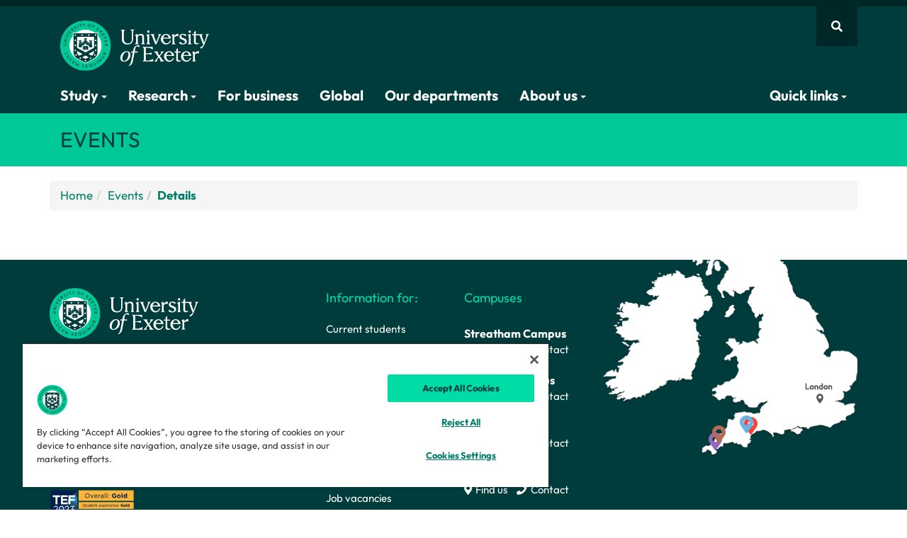

--- FILE ---
content_type: text/html; charset=UTF-8
request_url: https://www.exeter.ac.uk/events/details/index.php?event=8331
body_size: 8359
content:


<!DOCTYPE html>
<html lang="en">
<head>
<meta charset="utf-8">
<meta name="viewport" content="width=device-width, initial-scale=1">
<meta name="author" content="University of Exeter"/>


<meta property="og:type" content="website" />
<meta property="og:locale" content="en_GB"/>
<meta property="og:site_name" content="University of Exeter"/>
<meta name="twitter:card" content="summary"/>
<meta name="twitter:site" content="@uniofexeter"/>
<meta name="twitter:image" content="https://www.exeter.ac.uk/v8media/global/images/opengraph-logo.jpg"/>
<meta name="twitter:image:alt" content="The University of Exeter logo"/>
<link rel="preconnect" href="https://cdn-ukwest.onetrust.com"><link rel="preconnect" href="https://try.abtasty.com">
<link rel="preload" href="/v8media/global/css/fonts/outfit-v11-latin_latin-ext-regular.woff2" as="font" type="font/woff2" crossorigin="anonymous">
<link rel="preload" href="/v8media/global/css/fonts/outfit-v11-latin_latin-ext-700.woff2" as="font" type="font/woff2" crossorigin="anonymous">
<link rel="preload" href="/v8media/global/css/fonts/fa-brands-400.woff2" as="font" type="font/woff2" crossorigin="anonymous">
<link rel="preload" href="/v8media/global/css/fonts/fa-regular-400.woff2" as="font" type="font/woff2" crossorigin="anonymous">
<link rel="preload" href="/v8media/global/css/fonts/fa-solid-900.woff2" as="font" type="font/woff2" crossorigin="anonymous">
<link rel="shortcut icon" href="/v8media/global/images/favicon.ico"/>
<style>
@font-face{font-display:swap;font-family:'Outfit';font-style:normal;font-weight:400;src:url('/v8media/global/css/fonts/outfit-v11-latin_latin-ext-regular.woff2') format('woff2')}
@font-face{font-display:swap;font-family:'Outfit';font-style:normal;font-weight:700;src:url('/v8media/global/css/fonts/outfit-v11-latin_latin-ext-700.woff2') format('woff2')}
@font-face{font-display:swap;font-family:'Font Awesome 5 Brands';font-style:normal;font-weight:400;src:url('/v8media/global/css/fonts/fa-brands-400.woff2') format('woff2')}
@font-face{font-display:swap;font-family:'Font Awesome 5 Free';font-style:normal;font-weight:400;src:url('/v8media/global/css/fonts/fa-regular-400.woff2') format('woff2')}
@font-face{font-display:swap;font-family:'Font Awesome 5 Free';font-style:normal;font-weight:900;src:url('/v8media/global/css/fonts/fa-solid-900.woff2') format('woff2')}
</style>
<link rel="stylesheet" href="/v8media/global/css/global-stylesheet-v1.1.css" type="text/css" media="screen" />
<style>#header .open .dropdown-menu{animation:myDelay .2s forwards}</style>
<title>WCCEH Event: An alternative to diagnosis?</title><meta name='fb.name' content='WCCEH Event: An alternative to diagnosis?'><meta name='fb.date' content='Wednesday 25 July 2018'><meta name='fb.shortdescription' content='This event will explore the role and nature of diagnosis in mental health and critically consider an alternative model to conventional diagnosis: The Power Threat Meaning Framework.'><script type='application/ld+json'>{"@context":"https://schema.org","@type":"Event","name":"WCCEH Event: An alternative to diagnosis?","startDate":"Wednesday 25 July 2018","eventAttendanceMode":"https://schema.org/MixedEventAttendanceMode","eventStatus":"https://schema.org/EventScheduled","location":{"@type":"Place","name":"Online and On Campus at the University of Exeter","address":{"@type":"PostalAddress","streetAddress":"Stocker Road","addressLocality":"Exeter","postalCode":"EX4 4PY","addressCountry":"GB"}},"description":"This event will explore the role and nature of diagnosis in mental health and critically consider an alternative model to conventional diagnosis: The Power Threat Meaning Framework.","organizer":{"@type":"Organization","name":"University of Exeter","url":"https://www.exeter.ac.uk"}}</script>
<script>(function(w,d,s,l,i){w[l]=w[l]||[];w[l].push({'gtm.start':
new Date().getTime(),event:'gtm.js'});var f=d.getElementsByTagName(s)[0],
j=d.createElement(s),dl=l!='dataLayer'?'&l='+l:'';j.async=true;j.src=
'https://www.googletagmanager.com/gtm.js?id='+i+dl;f.parentNode.insertBefore(j,f);
})(window,document,'script','dataLayer','GTM-K4NS9FB');</script>
<script src="//try.abtasty.com/25815a6dd8d07c10e8a6399806c4f922.js"></script>
<script type="application/ld+json">
{
    "@context": "https://schema.org",
    "@graph": [
        {
            "@type": "CollegeOrUniversity",
            "url": "https://www.exeter.ac.uk/",
            "name": "University of Exeter",
            "logo": "https://www.exeter.ac.uk/v8media/global/images/UOE-green.svg",
            "description": "The University of Exeter combines world-class research with excellent student satisfaction, from our campuses in the South West of England, in Exeter and Cornwall.",
            "contactPoint": [ { "@type": "ContactPoint", "telephone": "+44 (0) 1392 661000", "contactType": "customer service" } ],
            "sameAs": [ "https://www.facebook.com/exeteruni", "https://twitter.com/uniofexeter", "https://www.youtube.com/user/universityofexeter", "https://www.linkedin.com/school/university-of-exeter", "https://www.instagram.com/uniofexeter/", "https://bsky.app/profile/exeter.ac.uk", "https://www.tiktok.com/@uniofexeter", "https://www.threads.com/@uniofexeter", "https://www.weibo.com/exeteruni", "https://en.wikipedia.org/wiki/University_of_Exeter", "https://www.ucas.com/explore/unis/91fd2fa0/university-of-exeter", "https://www.russellgroup.ac.uk/our-universities/university-exeter", "https://www.topuniversities.com/universities/university-exeter", "https://www.thecompleteuniversityguide.co.uk/universities/university-of-exeter", "https://www.timeshighereducation.com/world-university-rankings/university-exeter" ]
        },
        {
            "@type": "WebPage",
            "name": "Details | University of Exeter",
            "url": "https://www.exeter.ac.uk/events/details/index.php?event=8331",
            "dateModified": "2024-09-10",
            "lastReviewed": "2024-09-10",
            "mainEntity": { "@type": "CollegeOrUniversity", "name": "University of Exeter", "url": "https://www.exeter.ac.uk/" }
        },
        {"@type":"BreadcrumbList","name":"Details | University of Exeter","itemListElement":[{"@type":"ListItem","position":1,"name":"Home","item":{"@id":"https://www.exeter.ac.uk/","@type":"WebPage","name":"Home"}},{"@type":"ListItem","position":2,"name":"Events","item":{"@id":"https://www.exeter.ac.uk/events/","@type":"WebPage","name":"Events"}},{"@type":"ListItem","position":3,"name":"Details","item":{"@id":"https://www.exeter.ac.uk/events/details/index.php?event=8331","@type":"WebPage","name":"Details"}}]}    ]
}
</script>
<script>
var saveUTMtoCookie=function(){var e=location.href.substring(location.href.indexOf("?")+1).split("&"),t={};if(e.length>0){for(var o=0;o<e.length;o++)t[e[o].split("=")[0]]=e[o].split("=")[1];for(var a in t)window.localStorage?localStorage.setItem(a,t[a]):document.cookie=a+"="+t[a]+";max-age=86400;path=/"}};window.addEventListener("load",saveUTMtoCookie);
</script>
</head>
<body>
<!-- Google Tag Manager (noscript) -->
<noscript><iframe src="https://www.googletagmanager.com/ns.html?id=GTM-K4NS9FB"
height="0" width="0" style="display:none;visibility:hidden"></iframe></noscript>
<!-- End Google Tag Manager (noscript) -->  
  
              <a id="skip-to-content" class="sr-only sr-only-focusable" href="#main-col" aria-label="Skip to main content">Skip to main content</a>
<!-- header starts -->
<section id="site-search">
  <div id="site-search-collapse" class="panel-collapse collapse container">
    <div class="panel-body">
          <form action="https://search.exeter.ac.uk/s/search.html" method="GET" autocomplete="off">
<input type="hidden" name="collection" id="globalcollection" value="uoe~sp-search">
      <div class="input-group">
        <input type="hidden" name="search_param" value="all" id="search_param" class="input-lg">
        <input type="text" class="form-control input-lg" name="query" id="global-search" placeholder="Search the website" autofocus aria-label="Search website">
        <span class="input-group-btn">
        <button class="btn button btn-lg input-lg" type="submit" aria-label="search all">Search all</button>
        </span> </div>
        </form>
    </div>
  </div>
</section>
<nav id="header" class="navbar"><div class="container"><div class="row">

<a href="https://www.exeter.ac.uk" id="logo">
<img fetchpriority="high" src="https://www.exeter.ac.uk/v8media/recruitmentsites/images/homepage/uoe-logo.svg" alt="University of Exeter"/>
</a>
<style>@media(max-width:767px){#logo img{max-height:50px;height:auto;}}</style>

<div id="site-nav" style="display: flex;align-items: center;gap: 5px;">
<button type="button" class="fa fa-bars btn btn-link visible-xs hidden-sm hidden-md hidden-lg" data-toggle="collapse" data-parent="#accordion" aria-label="Quick links" data-target="#header-navbar" id="quick-links-but"></button>
<button type="button" class="fa fa-search btn btn-link" data-toggle="collapse" data-parent="#accordion" data-target="#site-search-collapse" aria-label="Website search"></button>
</div>
<div class="navbar-collapse collapse" id="header-navbar" data-hover="dropdown" data-animations="fadeInDown">
        <ul class="nav navbar-nav">
          <li class="dropdown dropdown-megamenu"><button type="button" class="dropdown-toggle btn btn-link" data-toggle="dropdown">Study <span class="caret"></span></button>
            <div class="dropdown-container dropdown-menu dropdownhover-bottom">
              <div class="container">
                <div class="col-sm-6 col-md-2">
                  <p class="col-title"><a href="https://www.exeter.ac.uk/study/">Study <i class="fas fa-chevron-right"></i></a></p>
                  <ul>
                    <li><a href="https://www.exeter.ac.uk/study/chooseexeter/">Choose Exeter</a></li>
                    <li><a href="https://www.exeter.ac.uk/our-campuses/">Our campuses</a></li>
                    <li><a href="https://www.exeter.ac.uk/student-life/">Student life</a></li>
                    <li><a href="https://www.exeter.ac.uk/study/careers/">Careers</a></li>
                    <li><a href="https://www.exeter.ac.uk/study/funding/">Funding and scholarships</a></li>
                    <li><a href="https://www.exeter.ac.uk/international-students/">International students</a></li>
                    <li><a href="https://www.exeter.ac.uk/study/ask-a-student/">Ask a current student</a></li>
                  </ul>
                </div>
                <div class="col-sm-6 col-md-2">
                  <p class="col-title"><a href="https://www.exeter.ac.uk/study/undergraduate/">Undergraduate <i class="fas fa-chevron-right"></i></a></p>
                  <ul>
                    <li><a href="https://www.exeter.ac.uk/study/undergraduate/courses/">Courses</a></li>
                    <li><a href="https://www.exeter.ac.uk/open-days/">Open Days</a></li>
                    <li><a href="https://www.exeter.ac.uk/study/undergraduate/prospectus/">Prospectus</a></li>
                  </ul>
                </div>   
                <div class="col-sm-6 col-md-2">
                  <p class="col-title"><a href="https://www.exeter.ac.uk/study/postgraduate/">Masters <i class="fas fa-chevron-right"></i></a></p>
                  <ul>
                    <li><a href="https://www.exeter.ac.uk/study/postgraduate/courses/">Courses</a></li>
                    <li><a href="https://www.exeter.ac.uk/online-courses/">Online degrees and courses</a></li>
                    <li><a href="https://www.exeter.ac.uk/open-days/">Open Days</a></li>
                    <li><a href="https://www.exeter.ac.uk/study/postgraduate/prospectus/">Prospectus</a></li>
                  </ul>
                </div>
                <div class="col-sm-6 col-md-2">
                  <p class="col-title"><a href="https://www.exeter.ac.uk/study/pg-research/">PhD <i class="fas fa-chevron-right"></i></a></p>
                  <ul>
                    <li><a href="https://www.exeter.ac.uk/study/pg-research/degrees/">Research topics</a></li>
                    <li><a href="https://www.exeter.ac.uk/study/pg-research/funding/">Fees and funding</a></li>
                    <li><a href="https://www.exeter.ac.uk/study/pg-research/apply/">How to apply</a></li>
                    <li><a href="https://www.exeter.ac.uk/open-days/">Open Days</a></li>
                  </ul>
                </div>
				<div class="col-sm-6 col-md-2">
                  <p class="col-title"><a href="https://www.exeter.ac.uk/study/teachertraining/">Teacher training <i class="fas fa-chevron-right"></i></a></p>
                  <ul>
                    <li><a href="https://www.exeter.ac.uk/study/teachertraining/primarypgce/">Primary PGCE</a></li>
                    <li><a href="https://www.exeter.ac.uk/study/teachertraining/secondarypgce/">Secondary PGCE</a></li>
                    <li><a href="https://www.exeter.ac.uk/open-days/">Open Days</a></li>
                  </ul>
                </div>
				<div class="col-sm-6 col-md-2">
                  <p class="col-title"><a href="https://www.exeter.ac.uk/study/degreeapprenticeships/">Degree Apprenticeships <i class="fas fa-chevron-right"></i></a></p>
                  <ul>
                    <li><a href="https://www.exeter.ac.uk/study/degreeapprenticeships/programmes/">Programmes</a></li>
                    <li><a href="https://www.exeter.ac.uk/study/degreeapprenticeships/employers/">Employers</a></li>
                    <li><a href="https://www.exeter.ac.uk/study/degreeapprenticeships/apprentices/">Aspiring apprentices</a></li>
                  </ul>
                </div>
              </div>
            </div>
            <!-- /dropdown-container -->
          </li>
          <li class="dropdown dropdown-megamenu"><button type="button" class="dropdown-toggle btn btn-link" data-toggle="dropdown">Research <span class="caret"></span></button>
            <div class="dropdown-container dropdown-menu dropdownhover-bottom">
              <div class="container">
                <div class="col-sm-6 col-md-4">
				  <a href="https://www.exeter.ac.uk/research/">
					<p class="col-title">Our world-leading research <i class="fas fa-chevron-right"></i></p>
                    <p><img loading="lazy" decoding="async" fetchpriority="low" src="https://www.exeter.ac.uk/v8media/global/images/webp/clinic.webp" alt="Research"></p>
				    <p>Our research is changing the world - making it greener, healthier and fairer.</p>
				  </a>
                </div>            
                <div class="col-sm-6 col-md-4">
				  <a href="https://www.exeter.ac.uk/study/pg-research/">
                    <p class="col-title">PhDs and research degrees  <i class="fas fa-chevron-right"></i></p>
                      <p><img loading="lazy" decoding="async" fetchpriority="low" src="https://www.exeter.ac.uk/v8media/global/images/webp/phd.webp" alt="Students"></p>
					  <p>We are committed to nurturing talent and encouraging new ideas, making Exeter a great place to pursue Postgraduate Research.</p>
					</a>
                </div>
                <div class="col-sm-6 col-md-4">
                <a href="//www.exeterinnovation.com/">
                  <p class="col-title">Exeter Innovation <i class="fas fa-chevron-right"></i></p>
                  <p><img loading="lazy" decoding="async" fetchpriority="low" src="https://www.exeter.ac.uk/v8media/global/images/webp/transformational-change930x400.webp" alt="Hand holding pencil">  
                 </p>
                  <p>Exeter Innovation is a partner for transformative innovation. We harness the world leading research and education of the University of Exeter to create real and lasting impact, by working with organisations of all types and sizes on their innovation journey.</p>
                  </a> </div>
              </div>
            </div>
            <!-- /dropdown-container -->
          </li>
		<li><a href="https://www.exeterinnovation.com/" target="_blank">For business</a></li>
		<li><a href="https://www.exeter.ac.uk/global/">Global</a></li>
		<li> <a href="//www.exeter.ac.uk/departments/">Our departments</a> </li>
		<li class="dropdown dropdown-megamenu"> <button type="button" class="dropdown-toggle btn btn-link" data-toggle="dropdown">About us <span class="caret"></span></button>
            <div class="dropdown-container dropdown-menu dropdownhover-bottom">
              <div class="container">
                <div class="col-sm-6 col-md-3">
                  <p class="col-title"><a href="//www.exeter.ac.uk/about/">About the University <i class="fas fa-chevron-right"></i></a></p>
                  <ul>
                    <li><a href="https://www.exeter.ac.uk/about/governance/">Organisation</a></li>
                    <li><a href="https://www.exeter.ac.uk/about/vision/about/">Strategies</a></li>
                    <li><a href="https://www.exeter.ac.uk/about/community/uni/">Local community</a></li>
                    <li><a href="https://www.exeter.ac.uk/about/term-dates/">Term dates</a></li>
                    <li><a href="https://www.exeter.ac.uk/alumnisupporters/">Alumni and supporters</a></li>
                    <li><a href="https://fundraising.exeter.ac.uk">Fundraising campaign</a></li>
                    <li><a href="https://www.exeter.ac.uk/about/prospective/">Prospective staff</a></li>
                  </ul>
                </div>
                <div class="col-sm-6 col-md-3">
                  <p class="col-title"><a href="https://www.exeter.ac.uk/contact/">Contact us <i class="fas fa-chevron-right"></i></a></p>
                  <ul>
                    <li><a href="https://www.exeter.ac.uk/contact/">General enquiries</a></li>
                    <li><a href="https://www.exeter.ac.uk/about/socialmedia/">Social Media</a></li>
                    <li><a href="https://news.exeter.ac.uk/contact/">Press and media</a></li>
                  </ul>
				<p class="col-title">Business and partnerships</p>
                  <ul>
                    <li><a href="https://www.exeterinnovation.com/">Exeter Innovation</a></li>
                    <li><a href="https://greenfuturessolutions.com/">Green Future Solutions</a></li>
                    <li><a href="https://www.exeter.ac.uk/about/regionalengagement/">Regional Engagement</a></li>
                    <li><a href="https://business-school.exeter.ac.uk/executive-education/">Executive Education</a></li>
                    <li><a href="https://www.exeter.ac.uk/study/degreeapprenticeships/">Degree Apprenticeships</a></li>
                  </ul>
                </div>
                <div class="col-sm-6 col-md-3">
                  <p class="col-title"><a href="https://www.exeter.ac.uk/our-campuses/">Campuses and visitors <i class="fas fa-chevron-right"></i></a></p>
                  <ul>
                    <li><a href="https://www.exeter.ac.uk/our-campuses/">Campuses, maps and directions</a></li>
                    <li><a href="https://virtualtourcompany.co.uk/exeter_university/index.html">Virtual tours</a></li>
                    <li><a href="https://www.artsandcultureexeter.co.uk">Arts and culture</a></li>
                    <li><a href="https://sport.exeter.ac.uk">Sports facilities</a></li>
                    <li><a href="https://event.exeter.ac.uk">Events and conferences</a></li>
                    <li><a href="https://bookings.eventexeter.com/">Holiday accommodation</a></li>
                    <li><a href="https://www.exeter.ac.uk/departments/campusservices/eatandshop/">Eat and shop</a></li>
                  </ul>
                 <p class="col-title">University of Exeter, Cornwall</p>
                  <ul>
                    <li><a href="https://www.exeter.ac.uk/about/cornwall/">Discover the University of Exeter, Cornwall: world-class education in a unique coastal setting.</a></li>
                </ul>
                </div>
               <div class="col-sm-6 col-md-3">
                 <p class="col-title"><a href="https://news.exeter.ac.uk/">News <i class="fas fa-chevron-right"></i></a></p>
                 <div id="display-feed-mega-menu"></div>
                  <ul>
                    <li><a href="https://news.exeter.ac.uk/">View all news</a></li>
                    <li><a href="https://www.exeter.ac.uk/events/">View all events</a></li>
                  </ul>
                </div>
              </div>
            </div>
            <!-- /dropdown-container -->
          </li>
<li class="dropdown dropdown-megamenu nav-item-right"><button type="button" class="dropdown-toggle btn btn-link" data-toggle="dropdown">Quick links <span class="caret"></span></button>
<div class="dropdown-container dropdown-menu dropdownhover-bottom">
	<div class="container">
    <div class="col-xs-12 col-sm-4">
      <p class="col-title">Popular links</p>
      <ul>
        <li><a rel="nofollow" target="_blank" href="https://outlook.com/owa/exeter.ac.uk">Email web access</a></li>
        <li><a rel="nofollow" target="_blank" href="https://ele.exeter.ac.uk/">ELE</a></li>
        <li><a rel="nofollow" target="_blank" href="https://sid.exeter.ac.uk/">SID</a></li>
        <li><a href="https://sport.exeter.ac.uk/">Sport</a></li>
        <li><a href="https://www.exeter.ac.uk/alumnisupporters/">Alumni and supporters</a></li>
        <li><a href="https://www.exeter.ac.uk/about/term-dates/">Term dates</a></li>
        <li><a rel="nofollow" target="_blank" href="https://jobs.exeter.ac.uk/">Job vacancies</a></li>
        <li><a href="https://www.exeter.ac.uk/departments/inclusion/">Equality, diversity, and inclusion</a></li>
      </ul>
    </div>
    <div class="col-xs-12 col-sm-4">
      <p class="col-title"><a href="https://www.exeter.ac.uk/students/">Students <i class="fas fa-chevron-right"></i></a></p>
      <ul>
        <li><a href="https://www.exeter.ac.uk/departments/library/">Library</a></li>
        <li><a href="https://www.exeter.ac.uk/students/myexeter/">MyExeter (student app)</a></li>
        <li><a href="https://www.exeter.ac.uk/students/finance/makeapayment/">Make a payment</a></li>
        <li><a rel="nofollow" target="_blank" href="https://mytimetable.exeter.ac.uk">Timetable</a></li>
        <li><a href="https://www.exeter.ac.uk/study/studyinformation/">Programme and module information</a></li>
        <li><a href="https://www.exeter.ac.uk/students/graduation/">Graduation</a></li>
        <li><a href="https://www.exeter.ac.uk/students/newstudents/">New students</a></li>
        <li><a href="https://www.exeter.ac.uk/students/returning-students/">Returning students</a></li>
      </ul>
    </div>
    <div class="col-xs-12 col-sm-4">
      <p class="col-title"><a href="https://www.exeter.ac.uk/staff/">Staff <i class="fas fa-chevron-right"></i></a></p>
      <ul>
        <li><a rel="nofollow" target="_blank" href="https://psconnect.exeter.ac.uk/">PS Connect Portal</a></li>
        <li><a rel="nofollow" target="_blank" href="https://staff.exeter.ac.uk/hrpr_ess/ess/dist/#/login?page=login">Trent</a></li>
        <li><a href="https://www.exeter.ac.uk/departments/finance/contact/">Finance Helpdesk</a></li>
        <li><a rel="nofollow" target="_blank" href="https://uoeitservicedesk-apps.easyvista.com/s/selfservice">IT Service Desk</a></li>
        <li><a href="https://www.exeter.ac.uk/departments/timetable/">Room Bookings</a></li>
        <li><a rel="nofollow" target="_blank" href="https://srs.exeter.ac.uk/urd/sits.urd/run/siw_lgn">SRS</a></li>
        <li><a rel="nofollow" target="_blank" href="https://universityofexeteruk.sharepoint.com/sites/MIHub">MI Hub</a></li>
        <li><a rel="nofollow" target="_blank" href="https://universityofexeteruk.sharepoint.com/sites/Profiles">Staff profiles</a></li>
      </ul>
    </div>
  </div>
</div>
</li>
</ul>
</div>
<!-- /.navbar-collapse -->
</div>
</div>
<!-- /.container -->
</nav>
<!-- /header -->
<section id="section-title">
  <div class="container">
    <div class="row">
      <div class="col-md-12">
     <p>Events</p>
</div>
    </div>
  </div>
</section>
<div class="container" id="main-container">
  <div class="row">
   <div class="col-md-12" id="main-col">
     <!--undefined--><ul class='breadcrumb'><li><a href="/">Home</a></li><li><a href="/events/">Events</a></li><li>Details</li></ul>
     
     <span id="d.en.61170"></span>
        
    </div>
    <!-- /#main-col --><!-- <span id="d.en.61170"></span> --></div>
</div>
              <!-- footer -->
<section id="footer">
  <div class="container">
    <div class="row">
      <div class="col-xs-6 col-sm-4 col-lg-4">
        <p><a href="https://www.exeter.ac.uk/" aria-label="University homepage"><img id="footer-logo" src="https://www.exeter.ac.uk/v8media/recruitmentsites/images/homepage/uoe-logo.svg" alt="University of Exeter logo" /></a></p>
        <div id="sm-icons">
          <p class="col-title">Connect with us</p>
          <a class="fab fa-facebook" href="https://www.facebook.com/exeteruni" target="_blank" aria-label="Facebook link"></a> <a class="fab fa-youtube" href="https://www.youtube.com/user/universityofexeter" target="_blank" aria-label="Youtube link"></a> <a class="fab fa-linkedin" href="https://www.linkedin.com/school/11826?pathWildcard=11826" target="_blank" aria-label="LinkedIn link"></a> <a href="https://www.tiktok.com/@uniofexeter" target="_blank"><img loading="lazy" decoding="async" fetchpriority="low" src="https://www.exeter.ac.uk/v8media/global/images/tiktok-icon-white.webp" alt="Tiktok link" class="tiktok-link"></a> <a href="https://www.threads.net/@uniofexeter" target="_blank"><img loading="lazy" decoding="async" fetchpriority="low" src="https://www.exeter.ac.uk/v8media/global/images/threads-icon-white.webp" alt="Threads link" class="threads-link"></a> <a class="fab fa-instagram" href="https://instagram.com/uniofexeter" target="_blank" aria-label="Instagram link"></a> <a class="fab fa-weixin" href="https://www.exeter.ac.uk/about/socialmedia/#tab7" target="_blank" aria-label="WeChat link"></a> <a class="fab fa-weibo" href="https://www.weibo.com/exeteruni" target="_blank" aria-label="Weibo link"></a> <a href="https://www.universityofexeter.cn/" target="_blank" onclick="_gaq.push(['_trackEvent', 'Utility links', 'Chinese link clicked'])" aria-label="中文网">中文网</a>
</div>
    
    <p id="logos"><a href="https://russellgroup.ac.uk/about/our-universities/university-of-exeter/" target="_blank"><img loading="lazy" decoding="async" fetchpriority="low" src="https://www.exeter.ac.uk/v8media/global/images/footer-russell-group.webp" alt="Russell Group logo" /></a><a href="https://www.exeter.ac.uk/departments/inclusion/accreditations/athenaswan/" target="_blank"><img loading="lazy" decoding="async" fetchpriority="low" src="https://www.exeter.ac.uk/v8media/global/images/footer-athena.webp" alt="Athena Swan logo" /></a><a href="https://www.exeter.ac.uk/about/facts/tef/"><img loading="lazy" decoding="async" fetchpriority="low" src="https://www.exeter.ac.uk/v8media/global/images/TEF-gold-gold-gold-120x.webp" alt="2023 Teaching Excellence Framework assessment logo" /></a></p>
      </div>
      <div class="col-xs-6 col-sm-4 col-lg-2">
        <p class="col-title">Information for:</p>
        <ul class="list list-links">
          <li><a href="https://www.exeter.ac.uk/students/">Current students</a></li>
          <li><a href="https://www.exeter.ac.uk/students/newstudents/">New students</a></li>
          <li><a href="https://www.exeter.ac.uk/staff/">Staff</a></li>
          <li><a href="https://www.exeter.ac.uk/alumnisupporters/">Alumni and supporters</a></li>
        </ul>
        <p class="col-title">Quick links</p>
        <ul class="list list-links">
          <li><a href="https://www.exeter.ac.uk/contact/">Contact us</a></li>
          <li><a rel="nofollow" target="_blank" href="https://outlook.com/owa/exeter.ac.uk">Email</a></li>
          <li><a href="https://www.exeter.ac.uk/students/myexeter/">MyExeter</a></li>
          <li><a rel="nofollow" target="_blank" href="https://jobs.exeter.ac.uk/">Job vacancies</a></li>
          <li><a href="https://www.exeter.ac.uk/departments/library/">Library</a></li>
          <li><a rel="nofollow" target="_blank" href="https://psconnect.exeter.ac.uk/">PS Connect Portal</a></li>
          <li><a rel="nofollow" target="_blank" href="https://sid.exeter.ac.uk/">SID</a></li>
 
        </ul>
      </div>
      <div class="col-sm-4 col-lg-2 hidden-xs">
        <p class="col-title">Campuses</p>
        <div id="streatham-campus"><p>Streatham Campus</p>
          <a href="https://www.exeter.ac.uk/our-campuses/streatham-campus/"><i class="fas fa-map-marker-alt"></i> Find us</a> <a href="https://www.exeter.ac.uk/contact/"><i class="fas fa-phone"></i> Contact</a> </div>
        <div id="stlukes-campus"><p>St Luke's Campus</p>
          <a href="https://www.exeter.ac.uk/our-campuses/st-lukes-campus/"><i class="fas fa-map-marker-alt"></i> Find us</a> <a href="https://www.exeter.ac.uk/contact/"><i class="fas fa-phone"></i> Contact</a> </div>
        <div id="penryn-campus"><p>Penryn Campus</p>
          <a href="https://www.exeter.ac.uk/our-campuses/penryn-campus/"><i class="fas fa-map-marker-alt"></i> Find us</a> <a href="https://www.exeter.ac.uk/contact/"><i class="fas fa-phone"></i> Contact</a> </div>
<div id="truro-campus"><p>Truro Campus</p>
          <a href="https://www.exeter.ac.uk/our-campuses/truro-campus/"><i class="fas fa-map-marker-alt"></i> Find us</a> <a href="https://www.exeter.ac.uk/contact/"><i class="fas fa-phone"></i> Contact</a> </div>
      </div>
      <div class="col-md-4 hidden-xs hidden-sm hidden-md">
        <div id="footer-map">
            <i class="fas fa-map-marker-alt" id="stlukes-marker"></i>
            <i class="fas fa-map-marker-alt" id="streatham-marker"></i>
            <i class="fas fa-map-marker-alt" id="penryn-marker"></i>
<i class="fas fa-map-marker-alt" id="truro-marker"></i>
        </div>
      </div>
    </div>
  </div>
  <div id="footer-bot-links">
    <div class="container">
      <div class="row">
        <div class="col-sm-12">
        
        <div class="navbar-header">
        <button type="button" class="navbar-toggle" data-toggle="collapse" data-target="#footer-navbar" aria-expanded="true">Footer links <i class="fas fa-bars"></i></button>
      </div>
        
        <div class="navbar-collapse collapse" id="footer-navbar" data-hover="dropdown" data-animations="fadeInDown">
        <ul class="nav navbar-nav">
            <li><a href="https://www.exeter.ac.uk/about/oursite/">Using our site</a></li>
<li><a href="https://www.exeter.ac.uk/about/oursite/accessibility/">Accessibility</a></li>
            <li><a href="https://www.exeter.ac.uk/about/oursite/dataprotection/foi/">Freedom of Information</a></li>
            <li><a href="https://www.exeter.ac.uk/about/modern-slavery-act/">Modern Slavery Act Statement</a></li>
            <li><a href="https://www.exeter.ac.uk/about/oursite/dataprotection/request/">Data Protection</a></li>
            <li><a href="https://www.exeter.ac.uk/about/oursite/copyright/">Copyright & disclaimer</a></li>
            <li><a href="https://www.exeter.ac.uk/about/oursite/privacy/">Privacy</a></li>
            <li><a href="https://www.exeter.ac.uk/about/sitemap/">Site map</a></li>
<li><a href="javascript:" onclick="Optanon.ToggleInfoDisplay()" class="ot-sdk-show-settings">Cookie settings</a></li>
        </ul>
       </div>
        </div>
      </div>
    </div>
  </div>
</section>
<!-- /footer -->
<script defer>
// #display-feed-mega-menu
function formatDate(e){var t=new Date(e);return t.getDate()+" "+["Jan","Feb","Mar","Apr","May","Jun","Jul","Aug","Sep","Oct","Nov","Dec"][t.getMonth()]+" "+t.getFullYear()}fetch("https://news.exeter.ac.uk/wp-json/wp/v2/posts?categories=133&per_page=1&_embed=wp:featuredmedia&_fields=id,link,title,date,_links.wp:featuredmedia").then((function(e){if(!e.ok)throw new Error("HTTP error! Status: "+e.status);return e.json()})).then((function(e){for(var t=null,r=0;r<e.length;r++)if(e[r]._embedded&&e[r]._embedded["wp:featuredmedia"]&&e[r]._embedded["wp:featuredmedia"][0]&&e[r]._embedded["wp:featuredmedia"][0].source_url){t=e[r];break}if(t){var n='<a href="'+t.link+'"><img loading="lazy" decoding="async" fetchpriority="low" src="'+t._embedded["wp:featuredmedia"][0].source_url+'" alt="'+t.title.rendered+'"><p class="news-title" style="margin-top: 10px; font-size: 15px;">'+t.title.rendered+'</p><p style="font-size: 15px;">'+formatDate(t.date)+"</p></a>",a=document.getElementById("display-feed-mega-menu");a&&(a.innerHTML=n)}})).catch((function(e){console.error("Error fetching posts:",e)}));
</script><script src="/v8media/global/js/jquery-2.2.4.min.js" type="text/javascript"></script>
<script src="/v8media/global/js/bootstrap.min.js" type="text/javascript"></script>
<script>$("#site-search-collapse").on("shown.bs.collapse",function(){$("#site-search #query").focus()}),$("#quick-links-collapse").on("shown.bs.collapse",function(){$("#quick-links-collapse a:eq(0)").focus()}),$("#site-search-collapse").on("shown.bs.collapse",function(){$(document).click(function(e){!$(e.target).closest("#site-search").length&&$("#site-search-collapse").hasClass("in")&&$("#site-search-collapse").collapse("hide")})}),$("#quick-links-collapse").on("shown.bs.collapse",function(){$(document).click(function(e){!$(e.target).closest("#quick-links").length&&$("#quick-links-collapse").hasClass("in")&&$("#quick-links-collapse").collapse("hide")})}),$(".dropdown-menu #carousel-global-map").click(function(e){e.stopImmediatePropagation()}),$("#map-section .carousel-indicators li a").on("click",function(e){$("#carousel-global-map").carousel($(".carousel-indicators li a").index(this)),$(".carousel-indicators li a i").removeClass("pulse"),$(this).find("i").addClass("pulse")}),$("#streatham-campus").mouseenter(function(){$("#streatham-marker").animate({fontSize:"35px",top:"-=10px",left:"-=4px"},"fast"),$("#streatham-campus").css("background","#69b3e7"),$("#streatham-marker").css("zIndex","9999999")}),$("#streatham-campus").mouseleave(function(){$("#streatham-marker").animate({fontSize:"25px",top:"+=10px",left:"+=4px"},"fast"),$("#streatham-campus").css("background","none"),$("#streatham-marker").css("zIndex","9999998")}),$("#stlukes-campus").mouseenter(function(){$("#stlukes-marker").animate({fontSize:"35px",top:"-=10px",left:"-=4px"},"fast"),$("#stlukes-campus").css("background","#f9423a"),$("#stlukes-marker").css("zIndex","9999999")}),$("#stlukes-campus").mouseleave(function(){$("#stlukes-marker").animate({fontSize:"25px",top:"+=10px",left:"+=4px"},"fast"),$("#stlukes-campus").css("background","none"),$("#stlukes-marker").css("zIndex","9999998")}),$("#penryn-campus").mouseenter(function(){$("#penryn-marker").animate({fontSize:"35px",top:"-=10px",left:"-=4px"},"fast"),$("#penryn-campus").css("background","#9569be"),$("#penryn-marker").css("zIndex","9999999")}),$("#penryn-campus").mouseleave(function(){$("#penryn-marker").animate({fontSize:"25px",top:"+=10px",left:"+=4px"},"fast"),$("#penryn-campus").css("background","none"),$("#penryn-marker").css("zIndex","9999998")}),$("#truro-campus").mouseenter(function(){$("#truro-marker").animate({fontSize:"35px",top:"-=10px",left:"-=4px"},"fast"),$("#truro-campus").css("background","#b46a55"),$("#truro-marker").css("zIndex","9999999")}),$("#truro-campus").mouseleave(function(){$("#truro-marker").animate({fontSize:"25px",top:"+=10px",left:"+=4px"},"fast"),$("#truro-campus").css("background","none"),$("#truro-marker").css("zIndex","9999998")}),window.matchMedia("(max-width: 992px)").matches&&$("#header-navbar").removeAttr("data-hover");</script>

<!-- navigation object : Siteimprove deep linking nav object --><!-- 6417 -->
<script>
/* activate sidebar */
$('#sidebar').affix({
  offset: {top: 235, bottom: function () { return (this.bottom = $('#footer').outerHeight(true) + 60)}}})
$(document).ready(function() {
  // append utm_term value to any anchors that direct users to a Gecko form
	var utmTermValue = localStorage.getItem("_a_id");
  // loop through links in case there are more than one
  $('a[href*="https://app.geckoform.com/public/"]').each(function() { $(this).prop('href', $(this).prop('href') + "/?utm_term=" + utmTermValue); });
   // append utm_term value to any gecko form embeds
  var scriptTag = $("#gecko-form-embed-script");
	var scriptUrl = scriptTag.attr("src") + "&utm_term=" + utmTermValue;
	scriptTag.attr("src", scriptUrl);
	$( "iframe[id*='gecko-form-iframe-embed']" ).attr('src', $( "iframe[id*='gecko-form-iframe-embed']" ).prop('src') + "&utm_term=" + utmTermValue);
}); 
</script>
<!-- get text/endbody from universal config -->   
<script>
window._monsido=window._monsido||{token:"Tmau_RWSXwFGWEJp6JjVTQ",statistics:{enabled:!0,cookieLessTracking:!1,documentTracking:{enabled:!1,documentCls:"monsido_download",documentIgnoreCls:"monsido_ignore_download",documentExt:[]}},heatmap:{enabled:!0},pageCorrect:{enabled:!0}};
</script>
<script async src="https://app-script.monsido.com/v2/monsido-script.js"></script>
<script type="text/javascript" defer="defer" src="https://extend.vimeocdn.com/ga4/203557565.js">
</body>
</html>